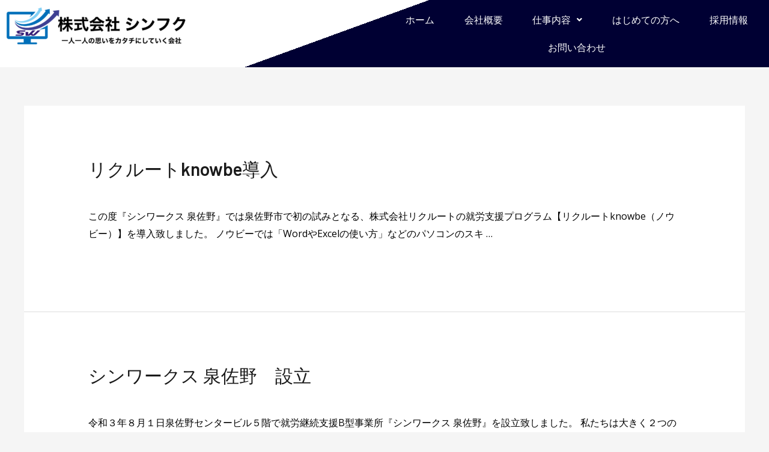

--- FILE ---
content_type: text/css
request_url: https://shinfuku.net/wp-content/uploads/elementor/css/post-2692.css?ver=1676946415
body_size: 1162
content:
.elementor-2692 .elementor-element.elementor-element-adf65b2:not(.elementor-motion-effects-element-type-background), .elementor-2692 .elementor-element.elementor-element-adf65b2 > .elementor-motion-effects-container > .elementor-motion-effects-layer{background-color:transparent;background-image:linear-gradient(160deg, #FFFFFF 45%, #000033 23%);}.elementor-2692 .elementor-element.elementor-element-adf65b2{transition:background 0.3s, border 0.3s, border-radius 0.3s, box-shadow 0.3s;}.elementor-2692 .elementor-element.elementor-element-adf65b2 > .elementor-background-overlay{transition:background 0.3s, border-radius 0.3s, opacity 0.3s;}.elementor-2692 .elementor-element.elementor-element-ab7d167 .hfe-site-logo-container, .elementor-2692 .elementor-element.elementor-element-ab7d167 .hfe-caption-width figcaption{text-align:left;}.elementor-2692 .elementor-element.elementor-element-ab7d167 .hfe-site-logo-container .hfe-site-logo-img{border-style:none;}.elementor-2692 .elementor-element.elementor-element-ab7d167 .widget-image-caption{margin-top:0px;margin-bottom:0px;}.elementor-bc-flex-widget .elementor-2692 .elementor-element.elementor-element-5be3aa7.elementor-column .elementor-widget-wrap{align-items:center;}.elementor-2692 .elementor-element.elementor-element-5be3aa7.elementor-column.elementor-element[data-element_type="column"] > .elementor-widget-wrap.elementor-element-populated{align-content:center;align-items:center;}.elementor-2692 .elementor-element.elementor-element-9387b52 .hfe-nav-menu__toggle{margin-right:auto;}.elementor-2692 .elementor-element.elementor-element-9387b52 .menu-item a.hfe-menu-item{padding-left:15px;padding-right:15px;}.elementor-2692 .elementor-element.elementor-element-9387b52 .menu-item a.hfe-sub-menu-item{padding-left:calc( 15px + 20px );padding-right:15px;}.elementor-2692 .elementor-element.elementor-element-9387b52 .hfe-nav-menu__layout-vertical .menu-item ul ul a.hfe-sub-menu-item{padding-left:calc( 15px + 40px );padding-right:15px;}.elementor-2692 .elementor-element.elementor-element-9387b52 .hfe-nav-menu__layout-vertical .menu-item ul ul ul a.hfe-sub-menu-item{padding-left:calc( 15px + 60px );padding-right:15px;}.elementor-2692 .elementor-element.elementor-element-9387b52 .hfe-nav-menu__layout-vertical .menu-item ul ul ul ul a.hfe-sub-menu-item{padding-left:calc( 15px + 80px );padding-right:15px;}.elementor-2692 .elementor-element.elementor-element-9387b52 .menu-item a.hfe-menu-item, .elementor-2692 .elementor-element.elementor-element-9387b52 .menu-item a.hfe-sub-menu-item{padding-top:15px;padding-bottom:15px;}.elementor-2692 .elementor-element.elementor-element-9387b52 .sub-menu,
								.elementor-2692 .elementor-element.elementor-element-9387b52 nav.hfe-dropdown,
								.elementor-2692 .elementor-element.elementor-element-9387b52 nav.hfe-dropdown-expandible,
								.elementor-2692 .elementor-element.elementor-element-9387b52 nav.hfe-dropdown .menu-item a.hfe-menu-item,
								.elementor-2692 .elementor-element.elementor-element-9387b52 nav.hfe-dropdown .menu-item a.hfe-sub-menu-item{background-color:#000033;}.elementor-2692 .elementor-element.elementor-element-9387b52 ul.sub-menu{width:220px;}.elementor-2692 .elementor-element.elementor-element-9387b52 .sub-menu a.hfe-sub-menu-item,
						 .elementor-2692 .elementor-element.elementor-element-9387b52 nav.hfe-dropdown li a.hfe-menu-item,
						 .elementor-2692 .elementor-element.elementor-element-9387b52 nav.hfe-dropdown li a.hfe-sub-menu-item,
						 .elementor-2692 .elementor-element.elementor-element-9387b52 nav.hfe-dropdown-expandible li a.hfe-menu-item,
						 .elementor-2692 .elementor-element.elementor-element-9387b52 nav.hfe-dropdown-expandible li a.hfe-sub-menu-item{padding-top:15px;padding-bottom:15px;}.elementor-2692 .elementor-element.elementor-element-9387b52 .sub-menu li.menu-item:not(:last-child), 
						.elementor-2692 .elementor-element.elementor-element-9387b52 nav.hfe-dropdown li.menu-item:not(:last-child),
						.elementor-2692 .elementor-element.elementor-element-9387b52 nav.hfe-dropdown-expandible li.menu-item:not(:last-child){border-bottom-style:solid;border-bottom-width:1px;}.elementor-2692 .elementor-element.elementor-element-b6c74d5:not(.elementor-motion-effects-element-type-background), .elementor-2692 .elementor-element.elementor-element-b6c74d5 > .elementor-motion-effects-container > .elementor-motion-effects-layer{background-color:#FFFFFF;}.elementor-2692 .elementor-element.elementor-element-b6c74d5{transition:background 0.3s, border 0.3s, border-radius 0.3s, box-shadow 0.3s;color:#000000;}.elementor-2692 .elementor-element.elementor-element-b6c74d5 > .elementor-background-overlay{transition:background 0.3s, border-radius 0.3s, opacity 0.3s;}.elementor-2692 .elementor-element.elementor-element-b6c74d5 a{color:#000000;}.elementor-2692 .elementor-element.elementor-element-96e0bb6 .hfe-site-logo-container, .elementor-2692 .elementor-element.elementor-element-96e0bb6 .hfe-caption-width figcaption{text-align:left;}.elementor-2692 .elementor-element.elementor-element-96e0bb6 .hfe-site-logo-container .hfe-site-logo-img{border-style:none;}.elementor-2692 .elementor-element.elementor-element-96e0bb6 .widget-image-caption{margin-top:0px;margin-bottom:0px;}.elementor-bc-flex-widget .elementor-2692 .elementor-element.elementor-element-570b997.elementor-column .elementor-widget-wrap{align-items:center;}.elementor-2692 .elementor-element.elementor-element-570b997.elementor-column.elementor-element[data-element_type="column"] > .elementor-widget-wrap.elementor-element-populated{align-content:center;align-items:center;}.elementor-2692 .elementor-element.elementor-element-907bb5b .hfe-nav-menu__toggle{margin-left:auto;}.elementor-2692 .elementor-element.elementor-element-907bb5b .menu-item a.hfe-menu-item{padding-left:15px;padding-right:15px;}.elementor-2692 .elementor-element.elementor-element-907bb5b .menu-item a.hfe-sub-menu-item{padding-left:calc( 15px + 20px );padding-right:15px;}.elementor-2692 .elementor-element.elementor-element-907bb5b .hfe-nav-menu__layout-vertical .menu-item ul ul a.hfe-sub-menu-item{padding-left:calc( 15px + 40px );padding-right:15px;}.elementor-2692 .elementor-element.elementor-element-907bb5b .hfe-nav-menu__layout-vertical .menu-item ul ul ul a.hfe-sub-menu-item{padding-left:calc( 15px + 60px );padding-right:15px;}.elementor-2692 .elementor-element.elementor-element-907bb5b .hfe-nav-menu__layout-vertical .menu-item ul ul ul ul a.hfe-sub-menu-item{padding-left:calc( 15px + 80px );padding-right:15px;}.elementor-2692 .elementor-element.elementor-element-907bb5b .menu-item a.hfe-menu-item, .elementor-2692 .elementor-element.elementor-element-907bb5b .menu-item a.hfe-sub-menu-item{padding-top:15px;padding-bottom:15px;}.elementor-2692 .elementor-element.elementor-element-907bb5b .sub-menu,
								.elementor-2692 .elementor-element.elementor-element-907bb5b nav.hfe-dropdown,
								.elementor-2692 .elementor-element.elementor-element-907bb5b nav.hfe-dropdown-expandible,
								.elementor-2692 .elementor-element.elementor-element-907bb5b nav.hfe-dropdown .menu-item a.hfe-menu-item,
								.elementor-2692 .elementor-element.elementor-element-907bb5b nav.hfe-dropdown .menu-item a.hfe-sub-menu-item{background-color:#fff;}.elementor-2692 .elementor-element.elementor-element-907bb5b ul.sub-menu{width:220px;}.elementor-2692 .elementor-element.elementor-element-907bb5b .sub-menu a.hfe-sub-menu-item,
						 .elementor-2692 .elementor-element.elementor-element-907bb5b nav.hfe-dropdown li a.hfe-menu-item,
						 .elementor-2692 .elementor-element.elementor-element-907bb5b nav.hfe-dropdown li a.hfe-sub-menu-item,
						 .elementor-2692 .elementor-element.elementor-element-907bb5b nav.hfe-dropdown-expandible li a.hfe-menu-item,
						 .elementor-2692 .elementor-element.elementor-element-907bb5b nav.hfe-dropdown-expandible li a.hfe-sub-menu-item{padding-top:15px;padding-bottom:15px;}.elementor-2692 .elementor-element.elementor-element-907bb5b .sub-menu li.menu-item:not(:last-child), 
						.elementor-2692 .elementor-element.elementor-element-907bb5b nav.hfe-dropdown li.menu-item:not(:last-child),
						.elementor-2692 .elementor-element.elementor-element-907bb5b nav.hfe-dropdown-expandible li.menu-item:not(:last-child){border-bottom-style:solid;border-bottom-color:#c4c4c4;}.elementor-2692 .elementor-element.elementor-element-c8ba998:not(.elementor-motion-effects-element-type-background), .elementor-2692 .elementor-element.elementor-element-c8ba998 > .elementor-motion-effects-container > .elementor-motion-effects-layer{background-color:transparent;background-image:linear-gradient(150deg, #FFFFFF 47%, #000033 0%);}.elementor-2692 .elementor-element.elementor-element-c8ba998{transition:background 0.3s, border 0.3s, border-radius 0.3s, box-shadow 0.3s;color:#000000;}.elementor-2692 .elementor-element.elementor-element-c8ba998 > .elementor-background-overlay{transition:background 0.3s, border-radius 0.3s, opacity 0.3s;}.elementor-2692 .elementor-element.elementor-element-c8ba998 a{color:#FFFFFF;}.elementor-2692 .elementor-element.elementor-element-82b1744 .hfe-site-logo-container, .elementor-2692 .elementor-element.elementor-element-82b1744 .hfe-caption-width figcaption{text-align:left;}.elementor-2692 .elementor-element.elementor-element-82b1744 .hfe-site-logo-container .hfe-site-logo-img{border-style:none;}.elementor-2692 .elementor-element.elementor-element-82b1744 .widget-image-caption{margin-top:0px;margin-bottom:0px;}.elementor-bc-flex-widget .elementor-2692 .elementor-element.elementor-element-2369199.elementor-column .elementor-widget-wrap{align-items:center;}.elementor-2692 .elementor-element.elementor-element-2369199.elementor-column.elementor-element[data-element_type="column"] > .elementor-widget-wrap.elementor-element-populated{align-content:center;align-items:center;}.elementor-2692 .elementor-element.elementor-element-cc4e22f .hfe-nav-menu__toggle{margin-right:auto;}.elementor-2692 .elementor-element.elementor-element-cc4e22f .menu-item a.hfe-menu-item{padding-left:15px;padding-right:15px;}.elementor-2692 .elementor-element.elementor-element-cc4e22f .menu-item a.hfe-sub-menu-item{padding-left:calc( 15px + 20px );padding-right:15px;}.elementor-2692 .elementor-element.elementor-element-cc4e22f .hfe-nav-menu__layout-vertical .menu-item ul ul a.hfe-sub-menu-item{padding-left:calc( 15px + 40px );padding-right:15px;}.elementor-2692 .elementor-element.elementor-element-cc4e22f .hfe-nav-menu__layout-vertical .menu-item ul ul ul a.hfe-sub-menu-item{padding-left:calc( 15px + 60px );padding-right:15px;}.elementor-2692 .elementor-element.elementor-element-cc4e22f .hfe-nav-menu__layout-vertical .menu-item ul ul ul ul a.hfe-sub-menu-item{padding-left:calc( 15px + 80px );padding-right:15px;}.elementor-2692 .elementor-element.elementor-element-cc4e22f .menu-item a.hfe-menu-item, .elementor-2692 .elementor-element.elementor-element-cc4e22f .menu-item a.hfe-sub-menu-item{padding-top:15px;padding-bottom:15px;}.elementor-2692 .elementor-element.elementor-element-cc4e22f .sub-menu,
								.elementor-2692 .elementor-element.elementor-element-cc4e22f nav.hfe-dropdown,
								.elementor-2692 .elementor-element.elementor-element-cc4e22f nav.hfe-dropdown-expandible,
								.elementor-2692 .elementor-element.elementor-element-cc4e22f nav.hfe-dropdown .menu-item a.hfe-menu-item,
								.elementor-2692 .elementor-element.elementor-element-cc4e22f nav.hfe-dropdown .menu-item a.hfe-sub-menu-item{background-color:#000033;}.elementor-2692 .elementor-element.elementor-element-cc4e22f ul.sub-menu{width:220px;}.elementor-2692 .elementor-element.elementor-element-cc4e22f .sub-menu a.hfe-sub-menu-item,
						 .elementor-2692 .elementor-element.elementor-element-cc4e22f nav.hfe-dropdown li a.hfe-menu-item,
						 .elementor-2692 .elementor-element.elementor-element-cc4e22f nav.hfe-dropdown li a.hfe-sub-menu-item,
						 .elementor-2692 .elementor-element.elementor-element-cc4e22f nav.hfe-dropdown-expandible li a.hfe-menu-item,
						 .elementor-2692 .elementor-element.elementor-element-cc4e22f nav.hfe-dropdown-expandible li a.hfe-sub-menu-item{padding-top:15px;padding-bottom:15px;}.elementor-2692 .elementor-element.elementor-element-cc4e22f .sub-menu li.menu-item:not(:last-child), 
						.elementor-2692 .elementor-element.elementor-element-cc4e22f nav.hfe-dropdown li.menu-item:not(:last-child),
						.elementor-2692 .elementor-element.elementor-element-cc4e22f nav.hfe-dropdown-expandible li.menu-item:not(:last-child){border-bottom-style:solid;border-bottom-width:1px;}

--- FILE ---
content_type: text/css
request_url: https://shinfuku.net/wp-content/uploads/elementor/css/post-2716.css?ver=1676946415
body_size: 1018
content:
.elementor-2716 .elementor-element.elementor-element-7d7e998 .hfe-site-logo-container, .elementor-2716 .elementor-element.elementor-element-7d7e998 .hfe-caption-width figcaption{text-align:center;}.elementor-2716 .elementor-element.elementor-element-7d7e998 .hfe-site-logo-container .hfe-site-logo-img{border-style:none;}.elementor-2716 .elementor-element.elementor-element-7d7e998 .widget-image-caption{margin-top:0px;margin-bottom:0px;}.elementor-2716 .elementor-element.elementor-element-b91d57a:not(.elementor-motion-effects-element-type-background), .elementor-2716 .elementor-element.elementor-element-b91d57a > .elementor-motion-effects-container > .elementor-motion-effects-layer{background-color:#000033;}.elementor-2716 .elementor-element.elementor-element-b91d57a{transition:background 0.3s, border 0.3s, border-radius 0.3s, box-shadow 0.3s;}.elementor-2716 .elementor-element.elementor-element-b91d57a > .elementor-background-overlay{transition:background 0.3s, border-radius 0.3s, opacity 0.3s;}.elementor-2716 .elementor-element.elementor-element-5651488 .elementor-heading-title{color:#FFFFFF;}.elementor-2716 .elementor-element.elementor-element-9ef505d{color:#FFFFFF;}.elementor-2716 .elementor-element.elementor-element-90fb0bc .elementor-heading-title{color:#FFFFFF;}.elementor-2716 .elementor-element.elementor-element-4e94790 .menu-item a.hfe-menu-item{padding-left:15px;padding-right:15px;}.elementor-2716 .elementor-element.elementor-element-4e94790 .menu-item a.hfe-sub-menu-item{padding-left:calc( 15px + 20px );padding-right:15px;}.elementor-2716 .elementor-element.elementor-element-4e94790 .hfe-nav-menu__layout-vertical .menu-item ul ul a.hfe-sub-menu-item{padding-left:calc( 15px + 40px );padding-right:15px;}.elementor-2716 .elementor-element.elementor-element-4e94790 .hfe-nav-menu__layout-vertical .menu-item ul ul ul a.hfe-sub-menu-item{padding-left:calc( 15px + 60px );padding-right:15px;}.elementor-2716 .elementor-element.elementor-element-4e94790 .hfe-nav-menu__layout-vertical .menu-item ul ul ul ul a.hfe-sub-menu-item{padding-left:calc( 15px + 80px );padding-right:15px;}.elementor-2716 .elementor-element.elementor-element-4e94790 .menu-item a.hfe-menu-item, .elementor-2716 .elementor-element.elementor-element-4e94790 .menu-item a.hfe-sub-menu-item{padding-top:15px;padding-bottom:15px;}.elementor-2716 .elementor-element.elementor-element-4e94790 .menu-item a.hfe-menu-item, .elementor-2716 .elementor-element.elementor-element-4e94790 .sub-menu a.hfe-sub-menu-item{color:#FFFFFF;}.elementor-2716 .elementor-element.elementor-element-4e94790 .sub-menu,
								.elementor-2716 .elementor-element.elementor-element-4e94790 nav.hfe-dropdown,
								.elementor-2716 .elementor-element.elementor-element-4e94790 nav.hfe-dropdown-expandible,
								.elementor-2716 .elementor-element.elementor-element-4e94790 nav.hfe-dropdown .menu-item a.hfe-menu-item,
								.elementor-2716 .elementor-element.elementor-element-4e94790 nav.hfe-dropdown .menu-item a.hfe-sub-menu-item{background-color:#fff;}.elementor-2716 .elementor-element.elementor-element-4e94790 .sub-menu a.hfe-sub-menu-item,
						 .elementor-2716 .elementor-element.elementor-element-4e94790 nav.hfe-dropdown li a.hfe-menu-item,
						 .elementor-2716 .elementor-element.elementor-element-4e94790 nav.hfe-dropdown li a.hfe-sub-menu-item,
						 .elementor-2716 .elementor-element.elementor-element-4e94790 nav.hfe-dropdown-expandible li a.hfe-menu-item,
						 .elementor-2716 .elementor-element.elementor-element-4e94790 nav.hfe-dropdown-expandible li a.hfe-sub-menu-item{padding-top:15px;padding-bottom:15px;}.elementor-2716 .elementor-element.elementor-element-4e94790 .sub-menu li.menu-item:not(:last-child), 
						.elementor-2716 .elementor-element.elementor-element-4e94790 nav.hfe-dropdown li.menu-item:not(:last-child),
						.elementor-2716 .elementor-element.elementor-element-4e94790 nav.hfe-dropdown-expandible li.menu-item:not(:last-child){border-bottom-style:solid;border-bottom-color:#c4c4c4;border-bottom-width:1px;}.elementor-2716 .elementor-element.elementor-element-8ac4007 .elementor-heading-title{color:#FFFFFF;}.elementor-2716 .elementor-element.elementor-element-695d938 .menu-item a.hfe-menu-item{padding-left:15px;padding-right:15px;}.elementor-2716 .elementor-element.elementor-element-695d938 .menu-item a.hfe-sub-menu-item{padding-left:calc( 15px + 20px );padding-right:15px;}.elementor-2716 .elementor-element.elementor-element-695d938 .hfe-nav-menu__layout-vertical .menu-item ul ul a.hfe-sub-menu-item{padding-left:calc( 15px + 40px );padding-right:15px;}.elementor-2716 .elementor-element.elementor-element-695d938 .hfe-nav-menu__layout-vertical .menu-item ul ul ul a.hfe-sub-menu-item{padding-left:calc( 15px + 60px );padding-right:15px;}.elementor-2716 .elementor-element.elementor-element-695d938 .hfe-nav-menu__layout-vertical .menu-item ul ul ul ul a.hfe-sub-menu-item{padding-left:calc( 15px + 80px );padding-right:15px;}.elementor-2716 .elementor-element.elementor-element-695d938 .menu-item a.hfe-menu-item, .elementor-2716 .elementor-element.elementor-element-695d938 .menu-item a.hfe-sub-menu-item{padding-top:15px;padding-bottom:15px;}.elementor-2716 .elementor-element.elementor-element-695d938 .menu-item a.hfe-menu-item, .elementor-2716 .elementor-element.elementor-element-695d938 .sub-menu a.hfe-sub-menu-item{color:#FFFFFF;}.elementor-2716 .elementor-element.elementor-element-695d938 .sub-menu,
								.elementor-2716 .elementor-element.elementor-element-695d938 nav.hfe-dropdown,
								.elementor-2716 .elementor-element.elementor-element-695d938 nav.hfe-dropdown-expandible,
								.elementor-2716 .elementor-element.elementor-element-695d938 nav.hfe-dropdown .menu-item a.hfe-menu-item,
								.elementor-2716 .elementor-element.elementor-element-695d938 nav.hfe-dropdown .menu-item a.hfe-sub-menu-item{background-color:#fff;}.elementor-2716 .elementor-element.elementor-element-695d938 .sub-menu a.hfe-sub-menu-item,
						 .elementor-2716 .elementor-element.elementor-element-695d938 nav.hfe-dropdown li a.hfe-menu-item,
						 .elementor-2716 .elementor-element.elementor-element-695d938 nav.hfe-dropdown li a.hfe-sub-menu-item,
						 .elementor-2716 .elementor-element.elementor-element-695d938 nav.hfe-dropdown-expandible li a.hfe-menu-item,
						 .elementor-2716 .elementor-element.elementor-element-695d938 nav.hfe-dropdown-expandible li a.hfe-sub-menu-item{padding-top:15px;padding-bottom:15px;}.elementor-2716 .elementor-element.elementor-element-695d938 .sub-menu li.menu-item:not(:last-child), 
						.elementor-2716 .elementor-element.elementor-element-695d938 nav.hfe-dropdown li.menu-item:not(:last-child),
						.elementor-2716 .elementor-element.elementor-element-695d938 nav.hfe-dropdown-expandible li.menu-item:not(:last-child){border-bottom-style:solid;border-bottom-color:#c4c4c4;border-bottom-width:1px;}.elementor-2716 .elementor-element.elementor-element-306be7e .elementor-heading-title{color:#FFFFFF;}.elementor-2716 .elementor-element.elementor-element-76b27a1 .menu-item a.hfe-menu-item{padding-left:15px;padding-right:15px;}.elementor-2716 .elementor-element.elementor-element-76b27a1 .menu-item a.hfe-sub-menu-item{padding-left:calc( 15px + 20px );padding-right:15px;}.elementor-2716 .elementor-element.elementor-element-76b27a1 .hfe-nav-menu__layout-vertical .menu-item ul ul a.hfe-sub-menu-item{padding-left:calc( 15px + 40px );padding-right:15px;}.elementor-2716 .elementor-element.elementor-element-76b27a1 .hfe-nav-menu__layout-vertical .menu-item ul ul ul a.hfe-sub-menu-item{padding-left:calc( 15px + 60px );padding-right:15px;}.elementor-2716 .elementor-element.elementor-element-76b27a1 .hfe-nav-menu__layout-vertical .menu-item ul ul ul ul a.hfe-sub-menu-item{padding-left:calc( 15px + 80px );padding-right:15px;}.elementor-2716 .elementor-element.elementor-element-76b27a1 .menu-item a.hfe-menu-item, .elementor-2716 .elementor-element.elementor-element-76b27a1 .menu-item a.hfe-sub-menu-item{padding-top:15px;padding-bottom:15px;}.elementor-2716 .elementor-element.elementor-element-76b27a1 .menu-item a.hfe-menu-item, .elementor-2716 .elementor-element.elementor-element-76b27a1 .sub-menu a.hfe-sub-menu-item{color:#FFFFFF;}.elementor-2716 .elementor-element.elementor-element-76b27a1 .sub-menu,
								.elementor-2716 .elementor-element.elementor-element-76b27a1 nav.hfe-dropdown,
								.elementor-2716 .elementor-element.elementor-element-76b27a1 nav.hfe-dropdown-expandible,
								.elementor-2716 .elementor-element.elementor-element-76b27a1 nav.hfe-dropdown .menu-item a.hfe-menu-item,
								.elementor-2716 .elementor-element.elementor-element-76b27a1 nav.hfe-dropdown .menu-item a.hfe-sub-menu-item{background-color:#fff;}.elementor-2716 .elementor-element.elementor-element-76b27a1 .sub-menu a.hfe-sub-menu-item,
						 .elementor-2716 .elementor-element.elementor-element-76b27a1 nav.hfe-dropdown li a.hfe-menu-item,
						 .elementor-2716 .elementor-element.elementor-element-76b27a1 nav.hfe-dropdown li a.hfe-sub-menu-item,
						 .elementor-2716 .elementor-element.elementor-element-76b27a1 nav.hfe-dropdown-expandible li a.hfe-menu-item,
						 .elementor-2716 .elementor-element.elementor-element-76b27a1 nav.hfe-dropdown-expandible li a.hfe-sub-menu-item{padding-top:15px;padding-bottom:15px;}.elementor-2716 .elementor-element.elementor-element-76b27a1 .sub-menu li.menu-item:not(:last-child), 
						.elementor-2716 .elementor-element.elementor-element-76b27a1 nav.hfe-dropdown li.menu-item:not(:last-child),
						.elementor-2716 .elementor-element.elementor-element-76b27a1 nav.hfe-dropdown-expandible li.menu-item:not(:last-child){border-bottom-style:solid;border-bottom-color:#c4c4c4;border-bottom-width:1px;}.elementor-2716 .elementor-element.elementor-element-6b5e192 .elementor-heading-title{color:#FFFFFF;}.elementor-2716 .elementor-element.elementor-element-51fb729{color:#FFFFFF;}@media(max-width:1024px){.elementor-2716 .elementor-element.elementor-element-695d938 .menu-item a.hfe-menu-item{padding-left:0px;padding-right:0px;}.elementor-2716 .elementor-element.elementor-element-695d938 .menu-item a.hfe-sub-menu-item{padding-left:calc( 0px + 20px );padding-right:0px;}.elementor-2716 .elementor-element.elementor-element-695d938 .hfe-nav-menu__layout-vertical .menu-item ul ul a.hfe-sub-menu-item{padding-left:calc( 0px + 40px );padding-right:0px;}.elementor-2716 .elementor-element.elementor-element-695d938 .hfe-nav-menu__layout-vertical .menu-item ul ul ul a.hfe-sub-menu-item{padding-left:calc( 0px + 60px );padding-right:0px;}.elementor-2716 .elementor-element.elementor-element-695d938 .hfe-nav-menu__layout-vertical .menu-item ul ul ul ul a.hfe-sub-menu-item{padding-left:calc( 0px + 80px );padding-right:0px;}.elementor-2716 .elementor-element.elementor-element-51fb729{text-align:left;letter-spacing:-0.1px;}}@media(min-width:768px){.elementor-2716 .elementor-element.elementor-element-53a4368{width:28%;}.elementor-2716 .elementor-element.elementor-element-38de99b{width:24%;}.elementor-2716 .elementor-element.elementor-element-27579f6{width:23.753%;}.elementor-2716 .elementor-element.elementor-element-bc3cdf2{width:24%;}}@media(max-width:1024px) and (min-width:768px){.elementor-2716 .elementor-element.elementor-element-53a4368{width:40%;}.elementor-2716 .elementor-element.elementor-element-38de99b{width:20%;}.elementor-2716 .elementor-element.elementor-element-27579f6{width:20%;}.elementor-2716 .elementor-element.elementor-element-bc3cdf2{width:20%;}}